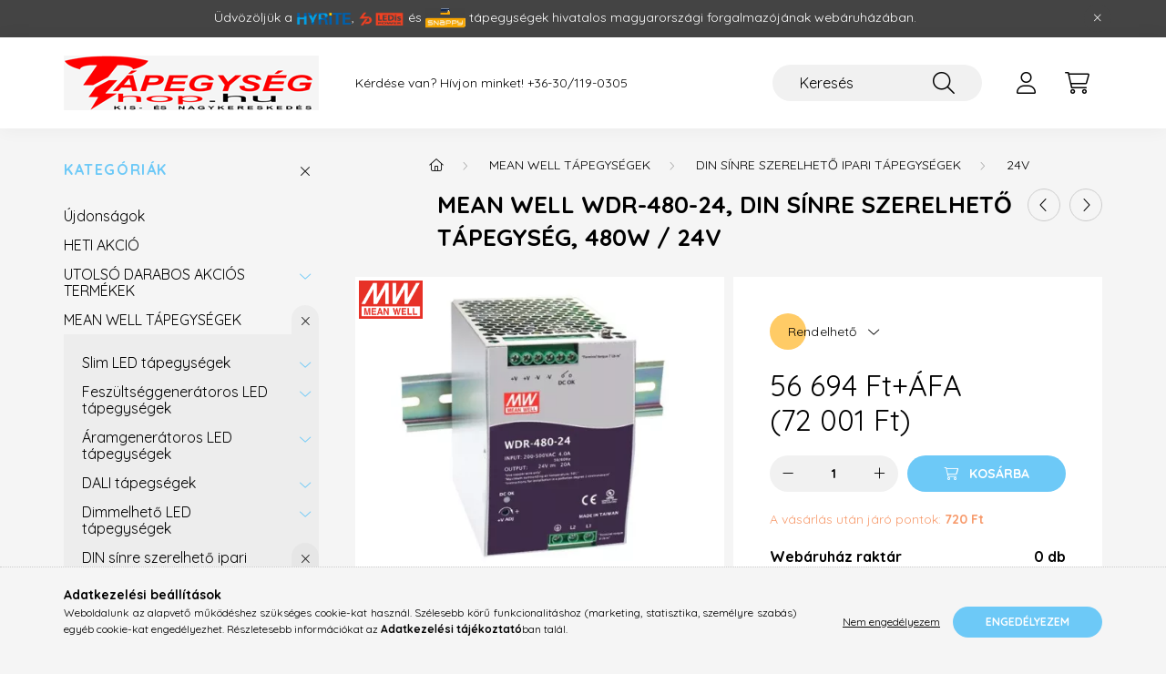

--- FILE ---
content_type: text/html; charset=UTF-8
request_url: https://tapegysegshop.hu/WDR-480-24-din-sinre-szerelheto-tapegyseg-480W-/-24V
body_size: 20928
content:
<!DOCTYPE html>
<html lang="hu">
    <head>
        <meta charset="utf-8">
<meta name="description" content="Mean Well WDR-480-24, DIN sínre szerelhető tápegység, 480W / 24V , DIN sínre szerelhető tápegység Bemeneti feszültség: 188 - 550 VAC, 254 - 780 VDC Kimenet: 24V">
<meta name="robots" content="index, follow">
<meta http-equiv="X-UA-Compatible" content="IE=Edge">
<meta property="og:site_name" content="tapegysegshop.hu" />
<meta property="og:title" content="Mean Well WDR-480-24, DIN sínre szerelhető tápegység, 480W /">
<meta property="og:description" content="Mean Well WDR-480-24, DIN sínre szerelhető tápegység, 480W / 24V , DIN sínre szerelhető tápegység Bemeneti feszültség: 188 - 550 VAC, 254 - 780 VDC Kimenet: 24V">
<meta property="og:type" content="product">
<meta property="og:url" content="https://tapegysegshop.hu/WDR-480-24-din-sinre-szerelheto-tapegyseg-480W-/-24V">
<meta property="og:image" content="https://tapegysegshop.hu/img/94010/WDR-480-24/WDR-480-24.webp">
<meta name="mobile-web-app-capable" content="yes">
<meta name="apple-mobile-web-app-capable" content="yes">
<meta name="MobileOptimized" content="320">
<meta name="HandheldFriendly" content="true">

<title>Mean Well WDR-480-24, DIN sínre szerelhető tápegység, 480W /</title>


<script>
var service_type="shop";
var shop_url_main="https://tapegysegshop.hu";
var actual_lang="hu";
var money_len="0";
var money_thousend=" ";
var money_dec=",";
var shop_id=94010;
var unas_design_url="https:"+"/"+"/"+"tapegysegshop.hu"+"/"+"!common_design"+"/"+"base"+"/"+"002200"+"/";
var unas_design_code='002200';
var unas_base_design_code='2200';
var unas_design_ver=4;
var unas_design_subver=4;
var unas_shop_url='https://tapegysegshop.hu';
var responsive="yes";
var price_nullcut_disable=1;
var config_plus=new Array();
config_plus['product_tooltip']=1;
config_plus['cart_redirect']=1;
config_plus['money_type']='Ft';
config_plus['money_type_display']='Ft';
var lang_text=new Array();

var UNAS = UNAS || {};
UNAS.shop={"base_url":'https://tapegysegshop.hu',"domain":'tapegysegshop.hu',"username":'tapegysegshop.unas.hu',"id":94010,"lang":'hu',"currency_type":'Ft',"currency_code":'HUF',"currency_rate":'1',"currency_length":0,"base_currency_length":0,"canonical_url":'https://tapegysegshop.hu/WDR-480-24-din-sinre-szerelheto-tapegyseg-480W-/-24V'};
UNAS.design={"code":'002200',"page":'product_details'};
UNAS.api_auth="24a853931424ba1e2502eacd1efd9fab";
UNAS.customer={"email":'',"id":0,"group_id":0,"without_registration":0};
UNAS.shop["category_id"]="306705";
UNAS.shop["sku"]="WDR-480-24";
UNAS.shop["product_id"]="310689732";
UNAS.shop["only_private_customer_can_purchase"] = false;
 

UNAS.text = {
    "button_overlay_close": `Bezár`,
    "popup_window": `Felugró ablak`,
    "list": `lista`,
    "updating_in_progress": `frissítés folyamatban`,
    "updated": `frissítve`,
    "is_opened": `megnyitva`,
    "is_closed": `bezárva`,
    "deleted": `törölve`,
    "consent_granted": `hozzájárulás megadva`,
    "consent_rejected": `hozzájárulás elutasítva`,
    "field_is_incorrect": `mező hibás`,
    "error_title": `Hiba!`,
    "product_variants": `termék változatok`,
    "product_added_to_cart": `A termék a kosárba került`,
    "product_added_to_cart_with_qty_problem": `A termékből csak [qty_added_to_cart] [qty_unit] került kosárba`,
    "product_removed_from_cart": `A termék törölve a kosárból`,
    "reg_title_name": `Név`,
    "reg_title_company_name": `Cégnév`,
    "number_of_items_in_cart": `Kosárban lévő tételek száma`,
    "cart_is_empty": `A kosár üres`,
    "cart_updated": `A kosár frissült`
};


UNAS.text["delete_from_compare"]= `Törlés összehasonlításból`;
UNAS.text["comparison"]= `Összehasonlítás`;

UNAS.text["delete_from_favourites"]= `Törlés a kedvencek közül`;
UNAS.text["add_to_favourites"]= `Kedvencekhez`;






window.lazySizesConfig=window.lazySizesConfig || {};
window.lazySizesConfig.loadMode=1;
window.lazySizesConfig.loadHidden=false;

window.dataLayer = window.dataLayer || [];
function gtag(){dataLayer.push(arguments)};
gtag('js', new Date());
</script>

<script src="https://tapegysegshop.hu/!common_packages/jquery/jquery-3.2.1.js?mod_time=1690980617"></script>
<script src="https://tapegysegshop.hu/!common_packages/jquery/plugins/migrate/migrate.js?mod_time=1690980618"></script>
<script src="https://tapegysegshop.hu/!common_packages/jquery/plugins/autocomplete/autocomplete.js?mod_time=1751445028"></script>
<script src="https://tapegysegshop.hu/!common_packages/jquery/plugins/tools/overlay/overlay.js?mod_time=1759904162"></script>
<script src="https://tapegysegshop.hu/!common_packages/jquery/plugins/tools/toolbox/toolbox.expose.js?mod_time=1725517055"></script>
<script src="https://tapegysegshop.hu/!common_packages/jquery/plugins/lazysizes/lazysizes.min.js?mod_time=1690980618"></script>
<script src="https://tapegysegshop.hu/!common_packages/jquery/plugins/lazysizes/plugins/bgset/ls.bgset.min.js?mod_time=1753261540"></script>
<script src="https://tapegysegshop.hu/!common_packages/jquery/own/shop_common/exploded/common.js?mod_time=1764831094"></script>
<script src="https://tapegysegshop.hu/!common_packages/jquery/own/shop_common/exploded/common_overlay.js?mod_time=1759904162"></script>
<script src="https://tapegysegshop.hu/!common_packages/jquery/own/shop_common/exploded/common_shop_popup.js?mod_time=1759904162"></script>
<script src="https://tapegysegshop.hu/!common_packages/jquery/own/shop_common/exploded/page_product_details.js?mod_time=1751445028"></script>
<script src="https://tapegysegshop.hu/!common_packages/jquery/own/shop_common/exploded/function_favourites.js?mod_time=1725525526"></script>
<script src="https://tapegysegshop.hu/!common_packages/jquery/own/shop_common/exploded/function_compare.js?mod_time=1751445028"></script>
<script src="https://tapegysegshop.hu/!common_packages/jquery/own/shop_common/exploded/function_product_print.js?mod_time=1725525526"></script>
<script src="https://tapegysegshop.hu/!common_packages/jquery/plugins/hoverintent/hoverintent.js?mod_time=1690980618"></script>
<script src="https://tapegysegshop.hu/!common_packages/jquery/own/shop_tooltip/shop_tooltip.js?mod_time=1759904162"></script>
<script src="https://tapegysegshop.hu/!common_design/base/002200/main.js?mod_time=1759904162"></script>
<script src="https://tapegysegshop.hu/!common_packages/jquery/plugins/flickity/v3/flickity.pkgd.min.js?mod_time=1759904162"></script>
<script src="https://tapegysegshop.hu/!common_packages/jquery/plugins/flickity/v3/as-nav-for.js?mod_time=1690980618"></script>
<script src="https://tapegysegshop.hu/!common_packages/jquery/plugins/toastr/toastr.min.js?mod_time=1690980618"></script>
<script src="https://tapegysegshop.hu/!common_packages/jquery/plugins/tippy/popper-2.4.4.min.js?mod_time=1690980618"></script>
<script src="https://tapegysegshop.hu/!common_packages/jquery/plugins/tippy/tippy-bundle.umd.min.js?mod_time=1690980618"></script>
<script src="https://tapegysegshop.hu/!common_packages/jquery/plugins/photoswipe/photoswipe.min.js?mod_time=1690980618"></script>
<script src="https://tapegysegshop.hu/!common_packages/jquery/plugins/photoswipe/photoswipe-ui-default.min.js?mod_time=1690980618"></script>

<link href="https://tapegysegshop.hu/temp/shop_94010_85c8c789d73421eeefdc429f8c135bf6.css?mod_time=1768908138" rel="stylesheet" type="text/css">

<link href="https://tapegysegshop.hu/WDR-480-24-din-sinre-szerelheto-tapegyseg-480W-/-24V" rel="canonical">
<link href="https://tapegysegshop.hu/shop_ordered/94010/design_pic/favicon.ico" rel="shortcut icon">
<script>
        var google_consent=1;
    
        gtag('consent', 'default', {
           'ad_storage': 'denied',
           'ad_user_data': 'denied',
           'ad_personalization': 'denied',
           'analytics_storage': 'denied',
           'functionality_storage': 'denied',
           'personalization_storage': 'denied',
           'security_storage': 'granted'
        });

    
        gtag('consent', 'update', {
           'ad_storage': 'denied',
           'ad_user_data': 'denied',
           'ad_personalization': 'denied',
           'analytics_storage': 'denied',
           'functionality_storage': 'denied',
           'personalization_storage': 'denied',
           'security_storage': 'granted'
        });

        </script>
    <script async src="https://www.googletagmanager.com/gtag/js?id=G-HXBMT1050G"></script>    <script>
    gtag('config', 'G-HXBMT1050G');

        </script>
        <script>
    var google_analytics=1;

                gtag('event', 'view_item', {
              "currency": "HUF",
              "value": '72001',
              "items": [
                  {
                      "item_id": "WDR-480-24",
                      "item_name": "Mean Well WDR-480-24, DIN sínre szerelhető tápegység, 480W / 24V ",
                      "item_category": "MEAN WELL TÁPEGYSÉGEK/DIN sínre szerelhető ipari tápegységek/24V",
                      "price": '72001'
                  }
              ],
              'non_interaction': true
            });
               </script>
           <script>
        gtag('config', 'G-P352BM4RWR');
                </script>
            <script>
        var google_ads=1;

                gtag('event','remarketing', {
            'ecomm_pagetype': 'product',
            'ecomm_prodid': ["WDR-480-24"],
            'ecomm_totalvalue': 72001        });
            </script>
    

<script id="barat_hud_sr_script">if(document.getElementById("fbarat")===null){var hst = document.createElement("script");hst.src = "//admin.fogyasztobarat.hu/h-api.js";hst.type = "text/javascript";hst.setAttribute("data-id", "DL5MXDGI");hst.setAttribute("id", "fbarat");var hs = document.getElementById("barat_hud_sr_script");hs.parentNode.insertBefore(hst, hs);}</script>



        <meta content="width=device-width, initial-scale=1.0" name="viewport" />
        <link rel="preconnect" href="https://fonts.gstatic.com">
        <link rel="preload" href="https://fonts.googleapis.com/css2?family=Quicksand:wght@400;700&display=swap" as="style" />
        <link rel="stylesheet" href="https://fonts.googleapis.com/css2?family=Quicksand:wght@400;700&display=swap" media="print" onload="this.media='all'">
        <noscript>
            <link rel="stylesheet" href="https://fonts.googleapis.com/css2?family=Quicksand:wght@400;700&display=swap" />
        </noscript>
        
        
        
        
        
        

        
        
        
        
                    
            
            
            
            
            
            
            
            
            
                
    </head>

                
                
    
    
    
    
    
                     
    
    <body class='design_ver4 design_subver1 design_subver2 design_subver3 design_subver4' id="ud_shop_artdet">
    
        <div id="fb-root"></div>
    <script>
        window.fbAsyncInit = function() {
            FB.init({
                xfbml            : true,
                version          : 'v22.0'
            });
        };
    </script>
    <script async defer crossorigin="anonymous" src="https://connect.facebook.net/hu_HU/sdk.js"></script>
    <div id="image_to_cart" style="display:none; position:absolute; z-index:100000;"></div>
<div class="overlay_common overlay_warning" id="overlay_cart_add"></div>
<script>$(document).ready(function(){ overlay_init("cart_add",{"onBeforeLoad":false}); });</script>
<div id="overlay_login_outer"></div>	
	<script>
	$(document).ready(function(){
	    var login_redir_init="";

		$("#overlay_login_outer").overlay({
			onBeforeLoad: function() {
                var login_redir_temp=login_redir_init;
                if (login_redir_act!="") {
                    login_redir_temp=login_redir_act;
                    login_redir_act="";
                }

									$.ajax({
						type: "GET",
						async: true,
						url: "https://tapegysegshop.hu/shop_ajax/ajax_popup_login.php",
						data: {
							shop_id:"94010",
							lang_master:"hu",
                            login_redir:login_redir_temp,
							explicit:"ok",
							get_ajax:"1"
						},
						success: function(data){
							$("#overlay_login_outer").html(data);
							if (unas_design_ver >= 5) $("#overlay_login_outer").modal('show');
							$('#overlay_login1 input[name=shop_pass_login]').keypress(function(e) {
								var code = e.keyCode ? e.keyCode : e.which;
								if(code.toString() == 13) {		
									document.form_login_overlay.submit();		
								}	
							});	
						}
					});
								},
			top: 50,
			mask: {
	color: "#000000",
	loadSpeed: 200,
	maskId: "exposeMaskOverlay",
	opacity: 0.7
},
			closeOnClick: (config_plus['overlay_close_on_click_forced'] === 1),
			onClose: function(event, overlayIndex) {
				$("#login_redir").val("");
			},
			load: false
		});
		
			});
	function overlay_login() {
		$(document).ready(function(){
			$("#overlay_login_outer").overlay().load();
		});
	}
	function overlay_login_remind() {
        if (unas_design_ver >= 5) {
            $("#overlay_remind").overlay().load();
        } else {
            $(document).ready(function () {
                $("#overlay_login_outer").overlay().close();
                setTimeout('$("#overlay_remind").overlay().load();', 250);
            });
        }
	}

    var login_redir_act="";
    function overlay_login_redir(redir) {
        login_redir_act=redir;
        $("#overlay_login_outer").overlay().load();
    }
	</script>  
	<div class="overlay_common overlay_info" id="overlay_remind"></div>
<script>$(document).ready(function(){ overlay_init("remind",[]); });</script>

	<script>
    	function overlay_login_error_remind() {
		$(document).ready(function(){
			load_login=0;
			$("#overlay_error").overlay().close();
			setTimeout('$("#overlay_remind").overlay().load();', 250);	
		});
	}
	</script>  
	<div class="overlay_common overlay_info" id="overlay_newsletter"></div>
<script>$(document).ready(function(){ overlay_init("newsletter",[]); });</script>

<script>
function overlay_newsletter() {
    $(document).ready(function(){
        $("#overlay_newsletter").overlay().load();
    });
}
</script>
<div class="overlay_common overlay_error" id="overlay_script"></div>
<script>$(document).ready(function(){ overlay_init("script",[]); });</script>
    <script>
    $(document).ready(function() {
        $.ajax({
            type: "GET",
            url: "https://tapegysegshop.hu/shop_ajax/ajax_stat.php",
            data: {master_shop_id:"94010",get_ajax:"1"}
        });
    });
    </script>
    

    <div id="container" class="page_shop_artdet_WDR_480_24">
                        <div class="js-element nanobar js-nanobar" data-element-name="header_text_section_1">
        <div class="container">
            <div class="header_text_section_1 nanobar__inner">
                                    <p>Üdvözöljük a <img src="https://tapegysegshop.hu/shop_ordered/94010/pic/Hyrite_logo_szurke.png" width="61" height="13" alt="" />, <img src="https://tapegysegshop.hu/shop_ordered/94010/pic/LEDis_logo_szurke.png" width="51" height="15" alt="" /> és <img src="https://tapegysegshop.hu/shop_ordered/94010/pic/snappy_szurke_hatter.jpg" width="44" height="22" alt="" /> tápegységek hivatalos magyarországi forgalmazójának webáruházában.</p>
                                <button type="button" class="btn nanobar__btn-close" onclick="closeNanobar(this,'header_text_section_1_hide','session','--nanobar-height');" aria-label="Bezár" title="Bezár">
                    <span class="icon--close"></span>
                </button>
            </div>
        </div>
    </div>
    <script>
        $(document).ready(function() {
            root.style.setProperty('--nanobar-height', getHeight($(".js-nanobar")) + "px");
        });
    </script>
    

        <header class="header js-header">
            <div class="header-inner js-header-inner">
                <div class="container">
                    <div class="row gutters-10 gutters-xl-20 flex-nowrap justify-content-center align-items-center py-3 py-lg-4 position-relative">
                        <div class="header__left col col-lg-auto">
                            <div class="header__left-inner d-flex align-items-center">
                                <button type="button" class="hamburger__btn dropdown--btn d-xl-none" id="hamburger__btn" aria-label="hamburger button" data-btn-for=".main__left">
                                    <span class="hamburger__btn-icon icon--hamburger"></span>
                                </button>
                                    <div id="header_logo_img" class="js-element header_logo logo" data-element-name="header_logo">
        <div class="header_logo-img-container">
            <div class="header_logo-img-wrapper">
                                                <a href="https://tapegysegshop.hu/">                    <picture>
                                                <source media="(max-width: 575.98px)" srcset="https://tapegysegshop.hu/!common_design/custom/tapegysegshop.unas.hu/element/layout_hu_header_logo-280x60_1_small.png?time=1741675879 98w, https://tapegysegshop.hu/!common_design/custom/tapegysegshop.unas.hu/element/layout_hu_header_logo-280x60_1_small_retina.png?time=1741675879 196w" sizes="98px"/>
                                                <source srcset="https://tapegysegshop.hu/!common_design/custom/tapegysegshop.unas.hu/element/layout_hu_header_logo-280x60_1_default.png?time=1741675879 1x, https://tapegysegshop.hu/!common_design/custom/tapegysegshop.unas.hu/element/layout_hu_header_logo-280x60_1_default_retina.png?time=1741675879 2x" />
                        <img                              src="https://tapegysegshop.hu/!common_design/custom/tapegysegshop.unas.hu/element/layout_hu_header_logo-280x60_1_default.png?time=1741675879"                             
                             alt="tapegysegshop.hu                        "/>
                    </picture>
                    </a>                                        </div>
        </div>
    </div>

                            </div>
                        </div>

                        <div class="header__right col-auto col-lg">
                            <div class="row gutters-10 align-items-center">
                                <div class="js-element header_text_section_2 d-none d-lg-block col col-xl-auto text-center text-xl-left" data-element-name="header_text_section_2">
            <div class="header_text_section_2-slide slide-1"><p>Kérdése van? Hívjon minket! <a href='tel:+36301190305'>+36-30/119-0305</a></p></div>
    </div>

                                <div class="col-auto col-xl d-flex justify-content-end position-static">
                                    
                                    

                                    <button class="search-box__dropdown-btn dropdown--btn d-xl-none" aria-label="search button" type="button" data-btn-for=".search-box__dropdown">
                                        <span class="search-box__dropdown-btn-icon icon--search"></span>
                                    </button>
                                    <div class="search-box search-box__dropdown dropdown--content dropdown--content-till-lg" data-content-for=".search__dropdown-btn" data-content-direction="full">
                                        <div class="dropdown--content-inner search-box__inner position-relative js-search browser-is-chrome" id="box_search_content">
    <form name="form_include_search" id="form_include_search" action="https://tapegysegshop.hu/shop_search.php" method="get">
    <div class="box-search-group">
        <input data-stay-visible-breakpoint="1200" class="search-box__input ac_input form-control js-search-input" name="search"
               pattern=".{3,100}" id="box_search_input" value="" aria-label="Keresés"
               title="Hosszabb kereső kifejezést írjon be!" placeholder="Keresés" type="search" maxlength="100" autocomplete="off"
               required        >
        <div class='search-box__search-btn-outer input-group-append' title='Keresés'>
            <button class='search-btn' aria-label="Keresés">
                <span class="search-btn-icon icon--search"></span>
            </button>
        </div>
        <div class="search__loading">
            <div class="loading-spinner--small"></div>
        </div>
    </div>
    <div class="search-box__mask"></div>
    </form>
    <div class="ac_results"></div>
</div>
<script>
    $(document).ready(function(){
        $(document).on('smartSearchInputLoseFocus', function(){
            if ($('.js-search-smart-autocomplete').length>0) {
                setTimeout(function () {
                    let height = $(window).height() - ($('.js-search-smart-autocomplete').offset().top - $(window).scrollTop()) - 20;
                    $('.search-smart-autocomplete').css('max-height', height + 'px');
                }, 300);
            }
        });
    });
</script>

                                    </div>

                                        <button type="button" class="profile__btn js-profile-btn dropdown--btn" id="profile__btn" data-orders="https://tapegysegshop.hu/shop_order_track.php" aria-label="profile button" data-btn-for=".profile__dropdown">
        <span class="profile__btn-icon icon--head"></span>
    </button>
    <div class="profile__dropdown dropdown--content" data-content-for=".profile__btn" data-content-direction="right">
        <div class="dropdown--content-inner">
                    <div class="profile__title">
                <span class="profile__title-icon icon--b-head"></span>
                <span class="profile__title-text">Belépés</span>
            </div>
            <div class='login-box__loggedout-container'>
                <form name="form_login" action="https://tapegysegshop.hu/shop_logincheck.php" method="post"><input name="file_back" type="hidden" value="/WDR-480-24-din-sinre-szerelheto-tapegyseg-480W-/-24V"><input type="hidden" name="login_redir" value="" id="login_redir">
                <div class="login-box__form-inner">
                    <div class="form-group login-box__input-field form-label-group">
                        <input name="shop_user_login" id="shop_user_login" aria-label="Email" placeholder='Email' type="text" maxlength="100" class="form-control" spellcheck="false" autocomplete="email" autocapitalize="off">
                        <label for="shop_user_login">Email</label>
                    </div>
                    <div class="form-group login-box__input-field form-label-group mb-4">
                        <input name="shop_pass_login" id="shop_pass_login" aria-label="Jelszó" placeholder="Jelszó" type="password" maxlength="100" class="form-control" spellcheck="false" autocomplete="current-password" autocapitalize="off">
                        <label for="shop_pass_login">Jelszó</label>
                    </div>
                    <div class="form-group text-center mb-4">
                        <button type="submit" class="btn btn-primary">Belép</button>
                    </div>
                                        <div class="line-separator"></div>
                    <div class="form-group text-center">
                        <div class="login-box__reg-btn-wrap">
                            <a class="login-box__reg-btn btn btn-secondary" href="https://tapegysegshop.hu/shop_reg.php?no_reg=0">Regisztráció</a>
                        </div>
                        <div class="login-box__remind-btn-wrap">
                            <button type="button" class="login-box__remind-btn btn btn-secondary" onclick="handleCloseDropdowns(); overlay_login_remind();">Elfelejtettem a jelszavamat</button>
                        </div>
                    </div>
                </div>
                </form>
            </div>
                </div>
    </div>


                                    <button class="cart-box__btn dropdown--btn js-cart-box-loaded-by-ajax" aria-label="cart button" type="button" data-btn-for=".cart-box__dropdown">
                                        <span class="cart-box__btn-icon icon--cart">
                                                <span id="box_cart_content" class="cart-box">            </span>
                                        </span>
                                    </button>
                                                                        <div class="cart-box__dropdown dropdown--content js-cart-box-dropdown" data-content-for=".cart-box__btn" data-content-direction="right">
                                        <div class="h-100 dropdown--content-inner" id="box_cart_content2">
                                            <div class="loading-spinner-wrapper text-center">
                                                <div class="loading-spinner--small" style="width:30px;height:30px;"></div>
                                            </div>
                                            <script>
                                                $(document).ready(function(){
                                                    $('.cart-box__btn').on('click', function(){
                                                        let $this_btn = $(this);
                                                        const $box_cart_2 = $("#box_cart_content2");

                                                        if (!$this_btn.hasClass('ajax-loading') && !$this_btn.hasClass('is-loaded')) {
                                                            $.ajax({
                                                                type: "GET",
                                                                async: true,
                                                                url: "https://tapegysegshop.hu/shop_ajax/ajax_box_cart.php?get_ajax=1&lang_master=hu&cart_num=2",
                                                                beforeSend:function(){
                                                                    $this_btn.addClass('ajax-loading');
                                                                    $box_cart_2.addClass('ajax-loading');
                                                                },
                                                                success: function (data) {
                                                                    $box_cart_2.html(data).removeClass('ajax-loading').addClass("is-loaded");
                                                                    $this_btn.removeClass('ajax-loading').addClass("is-loaded");

                                                                    const $box_cart_free_shipping_el = $(".js-cart-box-free-shipping", $box_cart_2);
                                                                    const $box_cart_sum_and_btns_el = $(".js-cart-box-sum-and-btns", $box_cart_2);
                                                                    const $box_cart_header_el = $(".js-cart-box-title", $box_cart_2);

                                                                    requestAnimationFrame(function() {
                                                                        if ($box_cart_free_shipping_el.length > 0 && $box_cart_free_shipping_el.css('display') != 'none') {
                                                                            root.style.setProperty("--cart-box-free-shipping-height", $box_cart_free_shipping_el.outerHeight(true) + "px");
                                                                        }
                                                                        if ($box_cart_header_el.length > 0 && $box_cart_header_el.css('display') != 'none') {
                                                                            root.style.setProperty("--cart-box-header-height", $box_cart_header_el.outerHeight(true) + "px");
                                                                        }
                                                                        root.style.setProperty("--cart-box-sum-and-btns", $box_cart_sum_and_btns_el.outerHeight(true) + "px");
                                                                    })
                                                                }
                                                            });
                                                        }
                                                    });
                                                });
                                            </script>
                                            
                                        </div>
                                    </div>
                                                                    </div>
                            </div>
                        </div>
                    </div>
                </div>
            </div>
        </header>
        
        <main class="main">
            <div class="container">
                <div class="row">
                                        <div class="main__left col-auto dropdown--content dropdown--content-till-lg" data-content-for=".hamburger__btn, .filter-top__filter-btn" data-content-direction="left">
                        <button class="main__left-btn-close btn-close d-xl-none" data-close-btn-for=".hamburger__btn, .main__left" type="button" aria-label="bezár" data-text="bezár"></button>
                        <div class="main__left-inner">
                            

                                                        <div id="box_container_shop_cat" class="box_container">
                                <div class="box box--closeable has-opened-content">
                                    <div class="box__title h4">
                                        <span class="box__title-text" onclick="boxContentOpener($(this));">Kategóriák</span>
                                        <button onclick="boxContentOpener($(this));"  aria-expanded="true" class="box__toggle-btn content-toggle-btn" aria-haspopup="listbox" type="button"></button>
                                    </div>
                                    <div class="box__content show js-box-content">
                                                <script>
    function navItemOpen($thisBtn) {
        let $thisParentSubmenu = $thisBtn.closest('.submenu');
        let $thisNavItem = $thisBtn.closest('.nav-item');
        let $thisSubmenu = $thisNavItem.find('.submenu').first();

        /*remove is-opened class form the rest menus (cat+plus)*/
        let $notThisOpenedNavItem = $thisParentSubmenu.find('.nav-item.show').not($thisNavItem);
        $notThisOpenedNavItem.find('.submenu.show').removeClass('show');
        $notThisOpenedNavItem.find('.submenu-toggle-btn').attr('aria-expanded','false');
        $notThisOpenedNavItem.removeClass('show');

        if ($thisNavItem.hasClass('show')) {
            $thisBtn.attr('aria-expanded','false');
            $thisNavItem.removeClass('show');
            $thisSubmenu.removeClass('show');
        } else {
            $thisBtn.attr('aria-expanded','true');
            $thisNavItem.addClass('show');
            $thisSubmenu.addClass('show');
        }
    }
    function catSubLoad($id,$ajaxUrl){
        let $navItem = $('.nav-item[data-id="'+$id+'"]');

        $.ajax({
            type: 'GET',
            url: $ajaxUrl,
            beforeSend: function(){
                $navItem.addClass('ajax-loading');
                setTimeout(function (){
                    if (!$navItem.hasClass('ajax-loaded')) {
                        $navItem.addClass('ajax-loader');
                    }
                }, 500);
            },
            success:function(data){
                $navItem.append(data);
                $("> .nav-link-wrapper > .submenu-toggle-btn", $navItem).attr('onclick','navItemOpen($(this));').trigger('click');
                $navItem.removeClass('ajax-loading ajax-loader').addClass('ajax-loaded');
            }
        });
    }
</script>

<ul id="nav__cat" class="navbar-nav js-navbar-nav">
            <li class="nav-item spec-item js-nav-item-new" data-id="new">
            <div class="nav-link-wrapper">
                <a class="nav-link" href="https://tapegysegshop.hu/ujdonsagok">
                    Újdonságok
                                    </a>

                            </div>
                    </li>
            <li class="nav-item js-nav-item-363569" data-id="363569">
            <div class="nav-link-wrapper">
                <a class="nav-link" href="https://tapegysegshop.hu/Kiarusitas">
                    HETI AKCIÓ
                                    </a>

                            </div>
                    </li>
            <li class="nav-item has-submenu js-nav-item-614027" data-id="614027">
            <div class="nav-link-wrapper">
                <a class="nav-link" href="https://tapegysegshop.hu/sct/614027/UTOLSO-DARABOS-AKCIOS-TERMEKEK">
                    UTOLSÓ DARABOS AKCIÓS TERMÉKEK
                                    </a>

                                <button                         onclick="catSubLoad('614027','https://tapegysegshop.hu/shop_ajax/ajax_box_cat.php?get_ajax=1&type=layout&change_lang=hu&level=1&key=614027&box_var_name=shop_cat&box_var_layout_cache=1&box_var_expand_cache=yes&box_var_layout_level0=0&box_var_layout=1&box_var_ajax=1&box_var_section=content&box_var_highlight=yes&box_var_type=expand&box_var_div=no&box_var_expand_cache_per_cats=1');" aria-expanded="false"
                                                class="content-toggle-btn submenu-toggle-btn" data-toggle="submenu" aria-haspopup="true" type="button">
                </button>
                            </div>
                    </li>
            <li class="nav-item has-submenu show js-nav-item-795447" data-id="795447">
            <div class="nav-link-wrapper">
                <a class="nav-link" href="https://tapegysegshop.hu/MEAN-WELL">
                    MEAN WELL TÁPEGYSÉGEK
                                    </a>

                                <button                         onclick="navItemOpen($(this));" aria-expanded="true"                        class="content-toggle-btn submenu-toggle-btn" data-toggle="submenu" aria-haspopup="true" type="button">
                </button>
                            </div>
                            <ul class="submenu collapse show submenu--level-1">
            <li class="nav-item  has-submenu js-nav-item-516783" data-id="516783">
            <div class="nav-link-wrapper">
                <a class="nav-link" href="https://tapegysegshop.hu/Slim_MeanWell" >Slim LED tápegységek
                                </a>
                                    <button                             onclick="catSubLoad('516783','https://tapegysegshop.hu/shop_ajax/ajax_box_cat.php?get_ajax=1&type=layout&change_lang=hu&level=2&key=516783&box_var_name=shop_cat&box_var_layout_cache=1&box_var_expand_cache=yes&box_var_layout_level0=0&box_var_layout=1&box_var_ajax=1&box_var_section=content&box_var_highlight=yes&box_var_type=expand&box_var_div=no&box_var_expand_cache_per_cats=1');" aria-expanded="false"
                                                        class="content-toggle-btn submenu-toggle-btn" data-toggle="submenu" aria-haspopup="true" type="button">
                    </button>
                            </div>
                    </li>
            <li class="nav-item  has-submenu js-nav-item-768336" data-id="768336">
            <div class="nav-link-wrapper">
                <a class="nav-link" href="https://tapegysegshop.hu/Feszultseggeneratoros-LED-tapegysegek_MeanWell" >Feszültséggenerátoros LED tápegységek
                                </a>
                                    <button                             onclick="catSubLoad('768336','https://tapegysegshop.hu/shop_ajax/ajax_box_cat.php?get_ajax=1&type=layout&change_lang=hu&level=2&key=768336&box_var_name=shop_cat&box_var_layout_cache=1&box_var_expand_cache=yes&box_var_layout_level0=0&box_var_layout=1&box_var_ajax=1&box_var_section=content&box_var_highlight=yes&box_var_type=expand&box_var_div=no&box_var_expand_cache_per_cats=1');" aria-expanded="false"
                                                        class="content-toggle-btn submenu-toggle-btn" data-toggle="submenu" aria-haspopup="true" type="button">
                    </button>
                            </div>
                    </li>
            <li class="nav-item  has-submenu js-nav-item-359909" data-id="359909">
            <div class="nav-link-wrapper">
                <a class="nav-link" href="https://tapegysegshop.hu/led_tapegyseg_aramgeneratoros" >Áramgenerátoros LED tápegységek
                                </a>
                                    <button                             onclick="catSubLoad('359909','https://tapegysegshop.hu/shop_ajax/ajax_box_cat.php?get_ajax=1&type=layout&change_lang=hu&level=2&key=359909&box_var_name=shop_cat&box_var_layout_cache=1&box_var_expand_cache=yes&box_var_layout_level0=0&box_var_layout=1&box_var_ajax=1&box_var_section=content&box_var_highlight=yes&box_var_type=expand&box_var_div=no&box_var_expand_cache_per_cats=1');" aria-expanded="false"
                                                        class="content-toggle-btn submenu-toggle-btn" data-toggle="submenu" aria-haspopup="true" type="button">
                    </button>
                            </div>
                    </li>
            <li class="nav-item  has-submenu js-nav-item-968250" data-id="968250">
            <div class="nav-link-wrapper">
                <a class="nav-link" href="https://tapegysegshop.hu/DALI-tapegsegek" >DALI tápegségek
                                </a>
                                    <button                             onclick="catSubLoad('968250','https://tapegysegshop.hu/shop_ajax/ajax_box_cat.php?get_ajax=1&type=layout&change_lang=hu&level=2&key=968250&box_var_name=shop_cat&box_var_layout_cache=1&box_var_expand_cache=yes&box_var_layout_level0=0&box_var_layout=1&box_var_ajax=1&box_var_section=content&box_var_highlight=yes&box_var_type=expand&box_var_div=no&box_var_expand_cache_per_cats=1');" aria-expanded="false"
                                                        class="content-toggle-btn submenu-toggle-btn" data-toggle="submenu" aria-haspopup="true" type="button">
                    </button>
                            </div>
                    </li>
            <li class="nav-item  has-submenu js-nav-item-737660" data-id="737660">
            <div class="nav-link-wrapper">
                <a class="nav-link" href="https://tapegysegshop.hu/led_tapegyseg_dimmelheto" >Dimmelhető LED tápegységek
                                </a>
                                    <button                             onclick="catSubLoad('737660','https://tapegysegshop.hu/shop_ajax/ajax_box_cat.php?get_ajax=1&type=layout&change_lang=hu&level=2&key=737660&box_var_name=shop_cat&box_var_layout_cache=1&box_var_expand_cache=yes&box_var_layout_level0=0&box_var_layout=1&box_var_ajax=1&box_var_section=content&box_var_highlight=yes&box_var_type=expand&box_var_div=no&box_var_expand_cache_per_cats=1');" aria-expanded="false"
                                                        class="content-toggle-btn submenu-toggle-btn" data-toggle="submenu" aria-haspopup="true" type="button">
                    </button>
                            </div>
                    </li>
            <li class="nav-item  has-submenu show js-nav-item-996155" data-id="996155">
            <div class="nav-link-wrapper">
                <a class="nav-link" href="https://tapegysegshop.hu/DIN_sinre_szerelheto_tapegyseg" >DIN sínre szerelhető ipari tápegységek
                                </a>
                                    <button                             onclick="navItemOpen($(this));" aria-expanded="true"                            class="content-toggle-btn submenu-toggle-btn" data-toggle="submenu" aria-haspopup="true" type="button">
                    </button>
                            </div>
                            <ul class="submenu collapse show submenu--level-2">
            <li class="nav-item  js-nav-item-580433" data-id="580433">
            <div class="nav-link-wrapper">
                <a class="nav-link" href="https://tapegysegshop.hu/DIN_sinre_szerelheto_tapegyseg_5V" >5V
                                </a>
                            </div>
                    </li>
            <li class="nav-item  js-nav-item-574244" data-id="574244">
            <div class="nav-link-wrapper">
                <a class="nav-link" href="https://tapegysegshop.hu/DIN_sinre_szerelheto_tapegyseg_12V" >12V
                                </a>
                            </div>
                    </li>
            <li class="nav-item  js-nav-item-783773" data-id="783773">
            <div class="nav-link-wrapper">
                <a class="nav-link" href="https://tapegysegshop.hu/DIN_sinre_szerelheto_tapegyseg_15V" >15V
                                </a>
                            </div>
                    </li>
            <li class="nav-item  js-nav-item-306705" data-id="306705">
            <div class="nav-link-wrapper">
                <a class="nav-link" href="https://tapegysegshop.hu/DIN_sinre_szerelheto_tapegyseg_24V" >24V
                                </a>
                            </div>
                    </li>
            <li class="nav-item  js-nav-item-581721" data-id="581721">
            <div class="nav-link-wrapper">
                <a class="nav-link" href="https://tapegysegshop.hu/DIN_sinre_szerelheto_tapegyseg_48V" >48V
                                </a>
                            </div>
                    </li>
            <li class="nav-item  js-nav-item-642499" data-id="642499">
            <div class="nav-link-wrapper">
                <a class="nav-link" href="https://tapegysegshop.hu/DIN_sinre_szerelheto_tapegyseg_DIN_modulok" >DIN modul KNX-rendszerekhez
                                </a>
                            </div>
                    </li>
    
    
    </ul>

                    </li>
            <li class="nav-item  has-submenu js-nav-item-997700" data-id="997700">
            <div class="nav-link-wrapper">
                <a class="nav-link" href="https://tapegysegshop.hu/femtokozott_tapegyseg" >Fémtokozott kapcsolóüzemű tápegységek
                                </a>
                                    <button                             onclick="catSubLoad('997700','https://tapegysegshop.hu/shop_ajax/ajax_box_cat.php?get_ajax=1&type=layout&change_lang=hu&level=2&key=997700&box_var_name=shop_cat&box_var_layout_cache=1&box_var_expand_cache=yes&box_var_layout_level0=0&box_var_layout=1&box_var_ajax=1&box_var_section=content&box_var_highlight=yes&box_var_type=expand&box_var_div=no&box_var_expand_cache_per_cats=1');" aria-expanded="false"
                                                        class="content-toggle-btn submenu-toggle-btn" data-toggle="submenu" aria-haspopup="true" type="button">
                    </button>
                            </div>
                    </li>
            <li class="nav-item  js-nav-item-921234" data-id="921234">
            <div class="nav-link-wrapper">
                <a class="nav-link" href="https://tapegysegshop.hu/tobbkimenetes_tapegyseg" >Többkimenetes ipari tápegységek
                                </a>
                            </div>
                    </li>
            <li class="nav-item  js-nav-item-904936" data-id="904936">
            <div class="nav-link-wrapper">
                <a class="nav-link" href="https://tapegysegshop.hu/UPS_puffer_akumulatortolto" >Szünetmentes ipari tápegységek
                                </a>
                            </div>
                    </li>
            <li class="nav-item  has-submenu js-nav-item-810107" data-id="810107">
            <div class="nav-link-wrapper">
                <a class="nav-link" href="https://tapegysegshop.hu/SZABALYOZHATO-TAPEGYSEGEK" >KNX tápegységek
                                </a>
                                    <button                             onclick="catSubLoad('810107','https://tapegysegshop.hu/shop_ajax/ajax_box_cat.php?get_ajax=1&type=layout&change_lang=hu&level=2&key=810107&box_var_name=shop_cat&box_var_layout_cache=1&box_var_expand_cache=yes&box_var_layout_level0=0&box_var_layout=1&box_var_ajax=1&box_var_section=content&box_var_highlight=yes&box_var_type=expand&box_var_div=no&box_var_expand_cache_per_cats=1');" aria-expanded="false"
                                                        class="content-toggle-btn submenu-toggle-btn" data-toggle="submenu" aria-haspopup="true" type="button">
                    </button>
                            </div>
                    </li>
    
        <li class="nav-item">
        <div class="nav-link-wrapper">
            <a class="nav-link nav-item__all-cat" href="https://tapegysegshop.hu/MEAN-WELL">További kategóriák</a>
        </div>
    </li>
    
    </ul>

                    </li>
            <li class="nav-item has-submenu js-nav-item-543914" data-id="543914">
            <div class="nav-link-wrapper">
                <a class="nav-link" href="https://tapegysegshop.hu/HYRITE">
                    HYRITE TÁPEGYSÉGEK
                                    </a>

                                <button                         onclick="catSubLoad('543914','https://tapegysegshop.hu/shop_ajax/ajax_box_cat.php?get_ajax=1&type=layout&change_lang=hu&level=1&key=543914&box_var_name=shop_cat&box_var_layout_cache=1&box_var_expand_cache=yes&box_var_layout_level0=0&box_var_layout=1&box_var_ajax=1&box_var_section=content&box_var_highlight=yes&box_var_type=expand&box_var_div=no&box_var_expand_cache_per_cats=1');" aria-expanded="false"
                                                class="content-toggle-btn submenu-toggle-btn" data-toggle="submenu" aria-haspopup="true" type="button">
                </button>
                            </div>
                    </li>
            <li class="nav-item has-submenu js-nav-item-384608" data-id="384608">
            <div class="nav-link-wrapper">
                <a class="nav-link" href="https://tapegysegshop.hu/LEDis-POWER">
                    LEDis POWER TÁPEGYSÉGEK
                                    </a>

                                <button                         onclick="catSubLoad('384608','https://tapegysegshop.hu/shop_ajax/ajax_box_cat.php?get_ajax=1&type=layout&change_lang=hu&level=1&key=384608&box_var_name=shop_cat&box_var_layout_cache=1&box_var_expand_cache=yes&box_var_layout_level0=0&box_var_layout=1&box_var_ajax=1&box_var_section=content&box_var_highlight=yes&box_var_type=expand&box_var_div=no&box_var_expand_cache_per_cats=1');" aria-expanded="false"
                                                class="content-toggle-btn submenu-toggle-btn" data-toggle="submenu" aria-haspopup="true" type="button">
                </button>
                            </div>
                    </li>
            <li class="nav-item has-submenu js-nav-item-593033" data-id="593033">
            <div class="nav-link-wrapper">
                <a class="nav-link" href="https://tapegysegshop.hu/SNAPPY-TAPEGYSEGEK">
                    SNAPPY TÁPEGYSÉGEK
                                    </a>

                                <button                         onclick="catSubLoad('593033','https://tapegysegshop.hu/shop_ajax/ajax_box_cat.php?get_ajax=1&type=layout&change_lang=hu&level=1&key=593033&box_var_name=shop_cat&box_var_layout_cache=1&box_var_expand_cache=yes&box_var_layout_level0=0&box_var_layout=1&box_var_ajax=1&box_var_section=content&box_var_highlight=yes&box_var_type=expand&box_var_div=no&box_var_expand_cache_per_cats=1');" aria-expanded="false"
                                                class="content-toggle-btn submenu-toggle-btn" data-toggle="submenu" aria-haspopup="true" type="button">
                </button>
                            </div>
                    </li>
            <li class="nav-item has-submenu js-nav-item-706294" data-id="706294">
            <div class="nav-link-wrapper">
                <a class="nav-link" href="https://tapegysegshop.hu/adapter">
                    ADAPTEREK
                                    </a>

                                <button                         onclick="catSubLoad('706294','https://tapegysegshop.hu/shop_ajax/ajax_box_cat.php?get_ajax=1&type=layout&change_lang=hu&level=1&key=706294&box_var_name=shop_cat&box_var_layout_cache=1&box_var_expand_cache=yes&box_var_layout_level0=0&box_var_layout=1&box_var_ajax=1&box_var_section=content&box_var_highlight=yes&box_var_type=expand&box_var_div=no&box_var_expand_cache_per_cats=1');" aria-expanded="false"
                                                class="content-toggle-btn submenu-toggle-btn" data-toggle="submenu" aria-haspopup="true" type="button">
                </button>
                            </div>
                    </li>
            <li class="nav-item has-submenu js-nav-item-393290" data-id="393290">
            <div class="nav-link-wrapper">
                <a class="nav-link" href="https://tapegysegshop.hu/led_szalag">
                    LED SZALAGOK
                                    </a>

                                <button                         onclick="catSubLoad('393290','https://tapegysegshop.hu/shop_ajax/ajax_box_cat.php?get_ajax=1&type=layout&change_lang=hu&level=1&key=393290&box_var_name=shop_cat&box_var_layout_cache=1&box_var_expand_cache=yes&box_var_layout_level0=0&box_var_layout=1&box_var_ajax=1&box_var_section=content&box_var_highlight=yes&box_var_type=expand&box_var_div=no&box_var_expand_cache_per_cats=1');" aria-expanded="false"
                                                class="content-toggle-btn submenu-toggle-btn" data-toggle="submenu" aria-haspopup="true" type="button">
                </button>
                            </div>
                    </li>
            <li class="nav-item js-nav-item-552165" data-id="552165">
            <div class="nav-link-wrapper">
                <a class="nav-link" href="https://tapegysegshop.hu/S-LIGHTLED-VEZERLOK">
                    LED SZALAG VEZÉRLŐK
                                    </a>

                            </div>
                    </li>
            <li class="nav-item has-submenu js-nav-item-285004" data-id="285004">
            <div class="nav-link-wrapper">
                <a class="nav-link" href="https://tapegysegshop.hu/sct/285004/LED-PROFILOK-ES-TARTOZEKOK">
                    LED PROFILOK ÉS TARTOZÉKOK
                                    </a>

                                <button                         onclick="catSubLoad('285004','https://tapegysegshop.hu/shop_ajax/ajax_box_cat.php?get_ajax=1&type=layout&change_lang=hu&level=1&key=285004&box_var_name=shop_cat&box_var_layout_cache=1&box_var_expand_cache=yes&box_var_layout_level0=0&box_var_layout=1&box_var_ajax=1&box_var_section=content&box_var_highlight=yes&box_var_type=expand&box_var_div=no&box_var_expand_cache_per_cats=1');" aria-expanded="false"
                                                class="content-toggle-btn submenu-toggle-btn" data-toggle="submenu" aria-haspopup="true" type="button">
                </button>
                            </div>
                    </li>
    </ul>
    
                                                			<ul id="nav__menu" class="navbar-nav js-navbar-nav">
				<li class="nav-item js-nav-item-380031">
			<div class="nav-link-wrapper">
				<a class="nav-link" href="https://tapegysegshop.hu/spg/380031/Bemutatkozas">
					Bemutatkozás
									</a>
							</div>
					</li>
		</ul>

    
                                    </div>
                                </div>
                                <script>
                                    function boxContentOpener($thisEl) {
                                        let $thisBox = $thisEl.closest('.box');
                                        let $thisBtn = $thisBox.find('.box__toggle-btn');

                                        if ($thisBox.hasClass('has-opened-content')) {
                                            $thisBtn.attr('aria-expanded','false').removeClass('open').addClass('close');
                                            $thisBox.removeClass('has-opened-content').find('.box__content').removeClass('show');
                                        } else {
                                            $thisBox.addClass('has-opened-content').find('.box__content').addClass('show');
                                            $thisBtn.attr('aria-expanded','true').removeClass('open').addClass('close')
                                        }
                                    }
                                </script>
                            </div>
                            
                                    
    

                                                        <div id="box_container_header_section" class="box_container d-lg-none">
                                <div class="box">        <div class="js-element header_text_section_2" data-element-name="header_text_section_2">
            <div class="header_text_section_2-slide slide-1"><p>Kérdése van? Hívjon minket! <a href='tel:+36301190305'>+36-30/119-0305</a></p></div>
    </div>

    </div>
                            </div>
                            
                            
                            <div id='box_container_shop_top' class='box_container_1'>
                            <div class="box">
                                <div class="box__title h4">TOP termékek</div>
                                <div class="box__content js-box-content"><div id='box_top_content' class='box_content box_top_content'><div class='box_content_ajax' data-min-length='3'></div><script>
	$.ajax({
		type: "GET",
		async: true,
		url: "https://tapegysegshop.hu/shop_ajax/ajax_box_top.php",
		data: {
			box_id:"",
			unas_page:"0",
			cat_endid:"306705",
			get_ajax:1,
			shop_id:"94010",
			lang_master:"hu"
		},
		success: function(result){
			$("#box_top_content").html(result);
		}
	});
</script>
</div></div>
                            </div>
                            </div>

                                                        
                            
                            
                        </div>
                    </div>
                    
                                        <div class="main__right col px-0">
                                                
                        
    <link rel="stylesheet" type="text/css" href="https://tapegysegshop.hu/!common_packages/jquery/plugins/photoswipe/css/default-skin.min.css">
    <link rel="stylesheet" type="text/css" href="https://tapegysegshop.hu/!common_packages/jquery/plugins/photoswipe/css/photoswipe.min.css">
        
    
    <script>
        var $clickElementToInitPs = '.js-init-ps';

        var initPhotoSwipeFromDOM = function() {
            var $pswp = $('.pswp')[0];
            var $psDatas = $('.photoSwipeDatas');

            $psDatas.each( function() {
                var $pics = $(this),
                    getItems = function() {
                        var items = [];
                        $pics.find('a').each(function() {
                            var $this = $(this),
                                $href   = $this.attr('href'),
                                $size   = $this.data('size').split('x'),
                                $width  = $size[0],
                                $height = $size[1],
                                item = {
                                    src : $href,
                                    w   : $width,
                                    h   : $height
                                };
                            items.push(item);
                        });
                        return items;
                    };

                var items = getItems();

                $($clickElementToInitPs).on('click', function (event) {
                    var $this = $(this);
                    event.preventDefault();

                    var $index = parseInt($this.attr('data-loop-index'));
                    var options = {
                        index: $index,
                        history: false,
                        bgOpacity: 1,
                        preventHide: true,
                        shareEl: false,
                        showHideOpacity: true,
                        showAnimationDuration: 200,
                        getDoubleTapZoom: function (isMouseClick, item) {
                            if (isMouseClick) {
                                return 1;
                            } else {
                                return item.initialZoomLevel < 0.7 ? 1 : 1.5;
                            }
                        }
                    };

                    var photoSwipe = new PhotoSwipe($pswp, PhotoSwipeUI_Default, items, options);
                    photoSwipe.init();
                });
            });
        };
    </script>

    
    
<div id="page_artdet_content" class="artdet artdet--type-1">
            <div class="fixed-cart bg-primary shadow-sm js-fixed-cart" id="artdet__fixed-cart">
            <div class="container">
                <div class="row gutters-5 align-items-center py-2 py-sm-3">
                    <div class="col-auto">
                        <img class="navbar__fixed-cart-img lazyload" width="50" height="50" src="https://tapegysegshop.hu/main_pic/space.gif" data-src="https://tapegysegshop.hu/img/94010/WDR-480-24/50x50/WDR-480-24.webp?time=1721210127" data-srcset="https://tapegysegshop.hu/img/94010/WDR-480-24/100x100/WDR-480-24.webp?time=1721210127 2x" alt="Mean Well WDR-480-24, DIN sínre szerelhető tápegység, 480W / 24V " />
                    </div>
                    <div class="col">
                        <div class="d-flex flex-column flex-xl-row align-items-xl-center">
                            <div class="fixed-cart__name line-clamp--2-12">  Mean Well WDR-480-24, DIN sínre szerelhető tápegység, 480W / 24V 
</div>
                                                            <div class="fixed-cart__prices with-rrp row gutters-5 align-items-baseline ml-xl-auto ">
                                                                            <div class="fixed-cart__price col-auto fixed-cart__price--base product-price--base">
                                            <span class="fixed-cart__price-base-value"><span class='price-net-format'><span id='price_net_netto_WDR__unas__480__unas__24' class='price_net_netto_WDR__unas__480__unas__24 price-net'>56 694</span><span class='price-currency'> Ft</span></span>+ÁFA  (<span class='price-gross-format'><span id='price_net_brutto_WDR__unas__480__unas__24' class='price_net_brutto_WDR__unas__480__unas__24 price-gross'>72 001</span><span class='price-currency'> Ft</span></span>)</span>                                        </div>
                                                                                                        </div>
                                                    </div>
                    </div>
                    <div class="col-auto">
                        <button class="navbar__fixed-cart-btn btn" type="button" onclick="$('.artdet__cart-btn').trigger('click');"  >
                            <span class="navbar__fixed-cart-btn-icon icon--b-cart"></span>
                            <span class="navbar__fixed-cart-btn-text d-none d-xs-inline">Kosárba</span>
                        </button>
                    </div>
                </div>
            </div>
        </div>
        <script>
            $(document).ready(function () {
                var $itemVisibilityCheck = $(".js-main-cart-btn");
                var $stickyElement = $(".js-fixed-cart");

                $(window).scroll(function () {
                    if ($(this).scrollTop() + 60 > $itemVisibilityCheck.offset().top) {
                        $stickyElement.addClass('is-visible');
                    } else {
                        $stickyElement.removeClass('is-visible');
                    }
                });
            });
        </script>
        <div class="artdet__breadcrumb">
        <div class="container">
                <nav id="breadcrumb" aria-label="breadcrumb">
                                <ol class="breadcrumb level-3">
                <li class="breadcrumb-item">
                                        <a class="breadcrumb-item breadcrumb-item--home" href="https://tapegysegshop.hu/sct/0/" aria-label="Főkategória" title="Főkategória"></a>
                                    </li>
                                <li class="breadcrumb-item">
                                        <a class="breadcrumb-item" href="https://tapegysegshop.hu/MEAN-WELL">MEAN WELL TÁPEGYSÉGEK</a>
                                    </li>
                                <li class="breadcrumb-item">
                                        <a class="breadcrumb-item" href="https://tapegysegshop.hu/DIN_sinre_szerelheto_tapegyseg">DIN sínre szerelhető ipari tápegységek</a>
                                    </li>
                                <li class="breadcrumb-item">
                                        <a class="breadcrumb-item" href="https://tapegysegshop.hu/DIN_sinre_szerelheto_tapegyseg_24V">24V</a>
                                    </li>
                            </ol>
            <script>
                $("document").ready(function(){
                                                                        $(".js-nav-item-795447").addClass("has-active");
                                                                                                $(".js-nav-item-996155").addClass("has-active");
                                                                                                $(".js-nav-item-306705").addClass("has-active");
                                                            });
            </script>
                </nav>

        </div>
    </div>

    <script>
<!--
var lang_text_warning=`Figyelem!`
var lang_text_required_fields_missing=`Kérjük töltse ki a kötelező mezők mindegyikét!`
function formsubmit_artdet() {
   cart_add("WDR__unas__480__unas__24","",null,1)
}
$(document).ready(function(){
	select_base_price("WDR__unas__480__unas__24",1);
	
	
});
// -->
</script>


    <form name="form_temp_artdet">


    <div class="artdet__name-wrap mb-4">
        <div class="container px-3 px-md-4">
                            <div class="artdet__pagination d-flex">
                    <button class="artdet__pagination-btn artdet__pagination-prev btn btn-square btn-outline-light icon--arrow-left ml-auto" type="button" onclick="product_det_prevnext('https://tapegysegshop.hu/WDR-480-24-din-sinre-szerelheto-tapegyseg-480W-/-24V','?cat=306705&sku=WDR-480-24&action=prev_js')" title="Előző termék"></button>
                    <button class="artdet__pagination-btn artdet__pagination-next btn btn-square btn-outline-light icon--arrow-right ml-3" type="button" onclick="product_det_prevnext('https://tapegysegshop.hu/WDR-480-24-din-sinre-szerelheto-tapegyseg-480W-/-24V','?cat=306705&sku=WDR-480-24&action=next_js')" title="Következő termék"></button>
                </div>
                        <div class="d-flex justify-content-center align-items-center">
                                <h1 class="artdet__name line-clamp--3-14">  Mean Well WDR-480-24, DIN sínre szerelhető tápegység, 480W / 24V 
</h1>
            </div>
                    </div>
    </div>

    <div class="artdet__pic-data-wrap mb-3 mb-lg-5 js-product">
        <div class="container px-3 px-md-4">
            <div class="row gutters-5 main-block">
                <div class="artdet__img-data-left-col col-md-6 col-xxl-8">
                    <div class="row gutters-5 h-100">
                        <div class="artdet__img-col col-xxl-6">
                            <div class="artdet__img-inner has-image">
                                			
											
	                                                                
                                <div class="artdet__alts js-alts carousel mb-4" data-flickity='{ "cellAlign": "left", "contain": true, "groupCells": false, "lazyLoad": true, "sync": ".artdet__img-thumbs", "pageDots": false, "prevNextButtons": false }'>
                                    <div class="carousel-cell artdet__alt-img-cell js-init-ps" data-loop-index="0">
                                        			
						<div class="stickers-wrap">
													<div class="stickers" data-orientation="horizontal" data-position="on_top_left">
																														<div data-id="23770" class="sticker"
								 								 								 								 style="order: 3;  max-width: 70px;"
								 data-type="image">

																	<img src='https://tapegysegshop.hu/shop_ordered/94010/pic/product_sticker/sticker_23770.png' alt="" />
								
								
								<span class="sticker-caption" style="color: #000000;font-weight: 400;font-size: 13px;"></span>							</div>
															</div>
																					
			</div>
			                                        <img class="artdet__alt-img artdet__img--main"
                                            src="https://tapegysegshop.hu/img/94010/WDR-480-24/500x500/WDR-480-24.webp?time=1721210127"
                                                                                        alt="Mean Well WDR-480-24, DIN sínre szerelhető tápegység, 480W / 24V " title="Mean Well WDR-480-24, DIN sínre szerelhető tápegység, 480W / 24V " id="main_image"
                                                                                        data-original-width="640"
                                            data-original-height="524"
                                                    
                
                
                
                                             width="500" height="409"
                                                
                                                                                    />
                                    </div>
                                                                    </div>

                                
                                                                    <script>
                                        $(document).ready(function() {
                                            initPhotoSwipeFromDOM();
                                        });
                                    </script>

                                    <div class="photoSwipeDatas invisible">
                                        <a href="https://tapegysegshop.hu/img/94010/WDR-480-24/WDR-480-24.webp?time=1721210127" data-size="640x524"></a>
                                                                            </div>
                                
                                                                			
											
	                            </div>
                        </div>
                        <div class="artdet__data-left-col col-xxl-6">
                            <div class="artdet__data-left p-4 p-md-5">
                                                            <div id="artdet__short-descrition" class="artdet__short-descripton mb-5">
                                    <div class="artdet__short-descripton-content text-justify mb-3"><p>DIN sínre szerelhető tápegység<br /><br />Bemeneti feszültség: 188 - 550 VAC, 254 - 780 VDC</p>
<p>Kimenet: 24VDC / 0-20A</p>
<p>Beépített PFC szűrő</p>
<p>Védelem: rövidzárlat, túlfeszültség, túlmelegedés</p>
<p><span data-mce-mark="1">Méretek (H x SZ x M): 85,5 x 125,2 x 128,5 mm<br /><br /><br /></span></p>
<p><span data-mce-mark="1"></span></p></div>
                                                                    </div>
                            
                                                            <div id="artdet__param-spec" class="mb-5">
                                    <div class="artdet__spec-params mb-4">
                                                                            <div class="artdet__spec-param px-4 py-3 product_param_type_num" id="page_artdet_product_param_spec_845915" >
                    <div class="row gutters-10 align-items-center">
                        <div class="col-6">
                            <div class="artdet__spec-param-title d-inline-block position-relative">
                                <span class="param-name">Teljesítmény</span>                            </div>
                        </div>
                        <div class="col-6">
                            <div class="artdet__spec-param-value justify-content-end">
                                                                    480 W
                                                            </div>
                        </div>
                    </div>
                </div>
                                                <div class="artdet__spec-param px-4 py-3 product_param_type_iconmore" id="page_artdet_product_param_spec_845925" >
                    <div class="row gutters-10 align-items-center">
                        <div class="col-6">
                            <div class="artdet__spec-param-title d-inline-block position-relative">
                                <span class="param-name">Feszültség</span>                            </div>
                        </div>
                        <div class="col-6">
                            <div class="artdet__spec-param-value justify-content-end">
                                                                                                                                                            <img class="page_artdet_product_param_icon lazyload" width="32" height="32" src="https://tapegysegshop.hu/main_pic/space.gif" data-src="https://tapegysegshop.hu/shop_ordered/94010/shop_param/icon_845925_10.png" alt="Feszültség" title="Feszültség">                                                                                                                                        </div>
                        </div>
                    </div>
                </div>
                                                <div class="artdet__spec-param px-4 py-3 product_param_type_num" id="page_artdet_product_param_spec_845930" >
                    <div class="row gutters-10 align-items-center">
                        <div class="col-6">
                            <div class="artdet__spec-param-title d-inline-block position-relative">
                                <span class="param-name">Áramerősség</span>                            </div>
                        </div>
                        <div class="col-6">
                            <div class="artdet__spec-param-value justify-content-end">
                                                                    20 A
                                                            </div>
                        </div>
                    </div>
                </div>
                                                <div class="artdet__spec-param px-4 py-3 product_param_type_icon" id="page_artdet_product_param_spec_845910" >
                    <div class="row gutters-10 align-items-center">
                        <div class="col-6">
                            <div class="artdet__spec-param-title d-inline-block position-relative">
                                <span class="param-name">Gyártó</span>                            </div>
                        </div>
                        <div class="col-6">
                            <div class="artdet__spec-param-value justify-content-end">
                                                                                                                                                            <img class="page_artdet_product_param_icon lazyload" width="32" height="32" src="https://tapegysegshop.hu/main_pic/space.gif" data-src="https://tapegysegshop.hu/shop_ordered/94010/shop_param/icon_845910_5.png" alt="Gyártó" title="Gyártó">                                                                                                                                        </div>
                        </div>
                    </div>
                </div>
                                                <div class="artdet__spec-param px-4 py-3 product_param_type_icon" id="page_artdet_product_param_spec_845945" >
                    <div class="row gutters-10 align-items-center">
                        <div class="col-6">
                            <div class="artdet__spec-param-title d-inline-block position-relative">
                                <span class="param-name">Felhasználás</span>                            </div>
                        </div>
                        <div class="col-6">
                            <div class="artdet__spec-param-value justify-content-end">
                                                                                                                                                            <img class="page_artdet_product_param_icon lazyload" width="32" height="32" src="https://tapegysegshop.hu/main_pic/space.gif" data-src="https://tapegysegshop.hu/shop_ordered/94010/shop_param/icon_845945_1.png" alt="Felhasználás" title="Felhasználás">                                                                                                                                        </div>
                        </div>
                    </div>
                </div>
                        
                                    </div>
                                                                            <div class="scroll-to-wrap">
                                            <a class="scroll-to btn btn-secondary" data-scroll="#artdet__datas" href="#">További adatok</a>
                                        </div>
                                                                    </div>
                            
                            
                                                            <div id="artdet__gift-products" class="gift-products js-gift-products d-none">
                                    <script>
                                        let elGift =  $('.js-gift-products');

                                        $.ajax({
                                            type: 'GET',
                                            url: 'https://tapegysegshop.hu/shop_marketing.php?cikk=WDR-480-24&type=page&only=gift&change_lang=hu&marketing_type=artdet',
                                            beforeSend:function(){
                                                elGift.addClass('ajax-loading');
                                            },
                                            success:function(data){
                                                if (data !== '' && data !== 'no') {
                                                    elGift.removeClass('d-none ajax-loading').addClass('ajax-loaded').html(data);
                                                } else  {
                                                    elGift.remove();
                                                }
                                            },
                                            error:function(){
                                                elGift.html('Hiba történt a lekerés folyamán...').addClass('ajax-error');
                                            }
                                        });
                                    </script>
                                </div>
                                                        </div>
                        </div>
                    </div>
                </div>
                <div class="artdet__data-right-col col-md-6 col-xxl-4">
                    <div class="artdet__data-right p-4 p-md-5">
                        <div class="artdet__data-right-inner">
                                                            <div class="artdet__badges2 d-flex flex-wrap mb-4">
                                                                            <div class="artdet__stock badge--2 badge--stock stock-number to-order scroll-to cursor-pointer" data-scroll="#artdet__warehouses">
                                                <div class="artdet__stock-text product-stock-text"
                                                        >

                                                    <div class="artdet__stock-title product-stock-title to-order icon--a-chevron-down">
                                                                                                                                                                                    Rendelhető
                                                                                                                                                                        </div>
                                                </div>
                                            </div>
                                                                                                        </div>
                            
                            
                            
                            
                            
                            
                                                            <div class="artdet__price-datas mb-4">
                                    
                                    <div class="artdet__prices">
                                        <div class="artdet__price-base-and-sale with-rrp d-flex flex-wrap align-items-baseline">
                                                                                                                                        <div class="artdet__price-base product-price--base">
                                                    <span class="artdet__price-base-value"><span class='price-net-format'><span id='price_net_netto_WDR__unas__480__unas__24' class='price_net_netto_WDR__unas__480__unas__24 price-net'>56 694</span><span class='price-currency'> Ft</span></span>+ÁFA  (<span class='price-gross-format'><span id='price_net_brutto_WDR__unas__480__unas__24' class='price_net_brutto_WDR__unas__480__unas__24 price-gross'>72 001</span><span class='price-currency'> Ft</span></span>)</span>                                                </div>
                                                                                    </div>
                                                                            </div>

                                                                    </div>
                            
                                                                                                <div id="artdet__cart" class="artdet__cart row gutters-5 row-gap-10 align-items-center justify-content-center mb-4 js-main-cart-btn">
                                                                                <div class="col-auto flex-grow-1 artdet__cart-btn-input-col h-100 quantity-unit-type--tippy">
                                            <div class="artdet__cart-btn-input-wrap d-flex justify-content-between align-items-center w-100 page_qty_input_outer" >
                                                <button class="qtyminus_common qty_disable" type="button" aria-label="minusz"></button>
                                                <input class="artdet__cart-input page_qty_input" name="db" id="db_WDR__unas__480__unas__24" type="number" value="1" data-min="1" data-max="999999" data-step="1" step="1" aria-label="Mennyiség">
                                                <button class="qtyplus_common" type="button" aria-label="plusz"></button>
                                            </div>
                                        </div>
                                                                                                                                                                <div class="col-auto flex-grow-1 artdet__cart-btn-col h-100 usn">
                                            <button class="artdet__cart-btn artdet-main-btn btn btn-lg btn-block js-main-product-cart-btn" type="button" onclick="cart_add('WDR__unas__480__unas__24','',null,1);"   data-cartadd="cart_add('WDR__unas__480__unas__24','',null,1);" aria-label="Kosárba">
                                                <span class="artdet__cart-btn-icon icon--b-cart"></span>
                                                <span class="artdet__cart-btn-text">Kosárba</span>
                                            </button>
                                        </div>
                                    </div>
                                                            
                                                            <div class="artdet__virtual-point-highlighted mb-4">
                                    <span class="artdet__virtual-point-highlighted__title">A vásárlás után járó pontok:</span>
                                    <span class="artdet__virtual-point-highlighted__content">720 Ft</span>
                                </div>
                            
                            
                            
                                                                                                <div id="artdet__warehouses" class="artdet__warehouses mb-5">
            <div class="artdet__warehouse warehouse-main-stock mb-2 pb-2">
            <div class="artdet__warehouse--inner d-flex no-gutters">
                <div class="artdet__warehouse-left col">
                    <div class="artdet__warehouse-name">Webáruház raktár</div>
                </div>
                <div class="artdet__warehouse-right col-auto d-flex align-items-center">
                    <div class="artdet__warehouse-quantity text-right w-100">
                                                                                    0 db
                                                    
                                            </div>
                </div>
            </div>

                    </div>
    </div>                                                                                    </div>

                                                <div id="artdet__functions" class="artdet__function d-flex justify-content-center">
                                                        <button type="button" class="product__func-btn favourites-btn page_artdet_func_favourites_WDR__unas__480__unas__24 page_artdet_func_favourites_outer_WDR__unas__480__unas__24" onclick='add_to_favourites("","WDR-480-24","page_artdet_func_favourites","page_artdet_func_favourites_outer","310689732");' id="page_artdet_func_favourites" aria-label="Kedvencekhez" data-tippy="Kedvencekhez">
                                <span class="product__func-icon favourites__icon icon--favo"></span>
                            </button>
                                                                                    <button type="button" class="product__func-btn artdet-func-compare page_artdet_func_compare_WDR__unas__480__unas__24" onclick='popup_compare_dialog("WDR-480-24");' id="page_artdet_func_compare" aria-label="Összehasonlítás" data-tippy="Összehasonlítás">
                                <span class="product__func-icon compare__icon icon--compare"></span>
                            </button>
                                                                            <button type="button" class="product__func-btn artdet-func-print d-none d-lg-block" onclick='javascript:popup_print_dialog(2,1,"WDR-480-24");' id="page_artdet_func_print" aria-label="Nyomtat" data-tippy="Nyomtat">
                                <span class="product__func-icon icon--print"></span>
                            </button>
                                                                                                </div>
                                            </div>
                </div>
            </div>
        </div>
    </div>

    
    
    
            <div id="artdet__datas" class="data main-block">
            <div class="container container-max-xl">
                <div class="data__title main-title">Adatok</div>
                <div class="data__items row gutters-15 gutters-xxl-30">
                                        
                    
                    
                                            <div class="data__item col-md-6 data__item-sku">
                            <div class="data__item-param-inner">
                                <div class="row gutters-5 h-100 align-items-center py-3 px-4 px-xl-5">
                                    <div class="data__item-title col-5">Cikkszám:</div>
                                    <div class="data__item-value col-7">WDR-480-24</div>
                                </div>
                            </div>
                        </div>
                    
                    
                    
                    
                    
                                    </div>
            </div>
        </div>
    
    
    
    
    
    
            <div class="artdet__social d-flex align-items-center justify-content-center main-block">
                                                <button class="artdet__social-icon artdet__social-icon--facebook" type="button" aria-label="facebook" data-tippy="facebook" onclick='window.open("https://www.facebook.com/sharer.php?u=https%3A%2F%2Ftapegysegshop.hu%2FWDR-480-24-din-sinre-szerelheto-tapegyseg-480W-%2F-24V")'></button>
                                    <button class="artdet__social-icon artdet__social-icon--pinterest" type="button" aria-label="pinterest" data-tippy="pinterest" onclick='window.open("http://www.pinterest.com/pin/create/button/?url=https%3A%2F%2Ftapegysegshop.hu%2FWDR-480-24-din-sinre-szerelheto-tapegyseg-480W-%2F-24V&media=https%3A%2F%2Ftapegysegshop.hu%2Fimg%2F94010%2FWDR-480-24%2FWDR-480-24.webp&description=Mean+Well+WDR-480-24%2C+DIN+s%C3%ADnre+szerelhet%C5%91+t%C3%A1pegys%C3%A9g%2C+480W+%2F+24V+")'></button>
                                                        <div class="artdet__social-icon artdet__social-icon--fb-like d-flex"><div class="fb-like" data-href="https://tapegysegshop.hu/WDR-480-24-din-sinre-szerelheto-tapegyseg-480W-/-24V" data-width="95" data-layout="button_count" data-action="like" data-size="small" data-share="false" data-lazy="true"></div><style type="text/css">.fb-like.fb_iframe_widget > span { height: 21px !important; }</style></div>
                    </div>
    
    </form>


    
            <div class="pswp" tabindex="-1" role="dialog" aria-hidden="true">
            <div class="pswp__bg"></div>
            <div class="pswp__scroll-wrap">
                <div class="pswp__container">
                    <div class="pswp__item"></div>
                    <div class="pswp__item"></div>
                    <div class="pswp__item"></div>
                </div>
                <div class="pswp__ui pswp__ui--hidden">
                    <div class="pswp__top-bar">
                        <div class="pswp__counter"></div>
                        <button class="pswp__button pswp__button--close"></button>
                        <button class="pswp__button pswp__button--fs"></button>
                        <button class="pswp__button pswp__button--zoom"></button>
                        <div class="pswp__preloader">
                            <div class="pswp__preloader__icn">
                                <div class="pswp__preloader__cut">
                                    <div class="pswp__preloader__donut"></div>
                                </div>
                            </div>
                        </div>
                    </div>
                    <div class="pswp__share-modal pswp__share-modal--hidden pswp__single-tap">
                        <div class="pswp__share-tooltip"></div>
                    </div>
                    <button class="pswp__button pswp__button--arrow--left"></button>
                    <button class="pswp__button pswp__button--arrow--right"></button>
                    <div class="pswp__caption">
                        <div class="pswp__caption__center"></div>
                    </div>
                </div>
            </div>
        </div>
    </div>
                                                
                                            </div>
                                    </div>
            </div>
        </main>

                <footer>
            <div class="footer">
                <div class="footer-container container-max-xl">
                    <div class="footer__navigation">
                        <div class="row gutters-10">
                            <nav class="footer__nav footer__nav-1 col-6 col-lg-3 mb-5 mb-lg-3">    <div class="js-element footer_v2_menu_1" data-element-name="footer_v2_menu_1">
                    <div class="footer__header h5">
                Oldaltérkép
            </div>
                                        
<ul>
<li><a href="https://tapegysegshop.hu/">Nyitóoldal</a></li>
<li><a href="https://tapegysegshop.hu/sct/0/">Termékek</a></li>
</ul>
            </div>

</nav>
                            <nav class="footer__nav footer__nav-2 col-6 col-lg-3 mb-5 mb-lg-3">    <div class="js-element footer_v2_menu_2" data-element-name="footer_v2_menu_2">
                    <div class="footer__header h5">
                Vásárlói fiók
            </div>
                                        
<ul>
<li><a href="javascript:overlay_login();">Belépés</a></li>
<li><a href="https://tapegysegshop.hu/shop_reg.php">Regisztráció</a></li>
<li><a href="https://tapegysegshop.hu/shop_order_track.php">Profilom</a></li>
<li><a href="https://tapegysegshop.hu/shop_cart.php">Kosár</a></li>
<li><a href="https://tapegysegshop.hu/shop_order_track.php?tab=favourites">Kedvenceim</a></li>
</ul>
            </div>

</nav>
                            <nav class="footer__nav footer__nav-3 col-6 col-lg-3 mb-5 mb-lg-3">    <div class="js-element footer_v2_menu_3" data-element-name="footer_v2_menu_3">
                    <div class="footer__header h5">
                Információk
            </div>
                                        <ul>
<li><a href="https://tapegysegshop.hu/shop_help.php?tab=terms">Általános szerződési feltételek</a></li>
<li><a href="https://tapegysegshop.hu/shop_help.php?tab=privacy_policy">Adatkezelési tájékoztató</a></li>
<li><a href="https://tapegysegshop.hu/shop_contact.php?tab=payment">Fizetés</a></li>
<li><a href="https://tapegysegshop.hu/shop_contact.php?tab=shipping">Szállítás</a></li>
<li><a href="https://tapegysegshop.hu/shop_contact.php">Elérhetőségek</a></li>
<li><a href="https://tapegysegshop.hu/spg/380031/Bemutatkozas" target="_blank" rel="noopener">Bemutatkozás</a></li>
</ul>
            </div>

</nav>
                            <nav class="footer__nav footer__nav-4 col-6 col-lg-3 mb-5 mb-lg-3">
                                    <div class="js-element footer_v2_menu_4 footer_contact" data-element-name="footer_v2_menu_4">
                    <div class="footer__header h5">
                Ledister Kft.
            </div>
                                        <p><a href="https://maps.google.com/?q=1107+Budapest%2C+Sz%C3%A1va+utca+12." target="_blank" rel="noopener">1107 Budapest, Száva utca 12.</a></p>
<p>(Csak átvételi pont, a helyszínen lévő árukészletről érdeklődjön telefonon vagy email-ben!)</p>
                                <p><a href="tel:+36-30/119-0305" target="_blank">+36-30/119-0305</a></p>
                                <p><a href="mailto:office@tapegysegshop.hu" target="_blank">office@tapegysegshop.hu</a></p>
                                <p>H-CS: 7:00-15:00</p>
<p>P: 7:00-14:00</p>
            </div>


                                <div class="footer_social footer_v2_social">
                                    <ul class="footer__list d-flex list--horizontal">
                                                    <li class="js-element footer_v2_social-list-item" data-element-name="footer_v2_social"><p><a href="https://www.facebook.com/tapegysegshop.hu/" target="_blank" rel="noopener"><span>facebook</span></a></p></li>
            <li class="js-element footer_v2_social-list-item" data-element-name="footer_v2_social"><p><a href="https://instagram.com" target="_blank" rel="noopener">instagram</a></p></li>
            <li class="js-element footer_v2_social-list-item" data-element-name="footer_v2_social"><p><a href="https://youtube.com" target="_blank" rel="noopener">youtube</a></p></li>
    

                                        <li><button type="button" class="cookie-alert__btn-open btn btn-square-lg icon--cookie" id="cookie_alert_close" onclick="cookie_alert_action(0,-1)" title="Adatkezelési beállítások"></button></li>
                                    </ul>
                                </div>
                            </nav>
                        </div>
                    </div>
                </div>
                
            </div>

            <div class="partners">
                <div class="partners__container container d-flex flex-wrap align-items-center justify-content-center">
                    <div class="partner__box d-inline-flex flex-wrap align-items-center justify-content-center my-3">
        <div class="partner__item m-2">
                <div id="box_partner_arukereso" style="background:#FFF; width:130px; margin:0 auto; padding:3px 0 1px;">
<!-- ÁRUKERESŐ.HU CODE - PLEASE DO NOT MODIFY THE LINES BELOW -->
<div style="background:transparent; text-align:center; padding:0; margin:0 auto; width:120px">
<a title="Árukereső.hu" href="https://www.arukereso.hu/" style="display: flex;border:0; padding:0;margin:0 0 2px 0;" target="_blank"><svg viewBox="0 0 374 57"><style type="text/css">.ak1{fill:#0096FF;}.ak3{fill:#FF660A;}</style><path class="ak1" d="m40.4 17.1v24.7c0 4.7 1.9 6.7 6.5 6.7h1.6v7h-1.6c-8.2 0-12.7-3.1-13.9-9.5-2.9 6.1-8.5 10.2-15.3 10.2-10.3 0-17.7-8.6-17.7-19.9s7.4-19.9 17.3-19.9c7.3 0 12.8 4.7 15.2 11.8v-11.1zm-20.5 31.8c7.3 0 12.6-5.4 12.6-12.6 0-7.3-5.2-12.7-12.6-12.7-6.5 0-11.8 5.4-11.8 12.7 0 7.2 5.3 12.6 11.8 12.6zm3.3-48.8h8.8l-8.8 12h-8z"></path><path class="ak1" d="m53.3 17.1h7.9v10.1c2.7-9.6 8.8-11.9 15-10.4v7.5c-8.4-2.3-15 2.1-15 9.4v21.7h-7.9z"></path><path class="ak1" d="m89.2 17.1v22.5c0 5.6 4 9.4 9.6 9.4 5.4 0 9.5-3.8 9.5-9.4v-22.5h7.9v22.5c0 9.9-7.4 16.7-17.4 16.7-10.1 0-17.5-6.8-17.5-16.7v-22.5z"></path><path class="ak1" d="m132.6 55.5h-7.9v-55.5h7.9v35.1l16.2-17.9h9.9l-14.8 16 17.7 22.3h-10l-13-16.5-6 6.4z"></path><path class="ak1" d="m181.2 16.4c12.3 0 21.1 10 19.7 22.6h-31.7c1.1 6.1 6 10.4 12.6 10.4 5 0 9.1-2.6 11.3-6.8l6.6 2.9c-3.3 6.3-9.7 10.7-18.1 10.7-11.5 0-20.3-8.6-20.3-19.9-0.1-11.3 8.5-19.9 19.9-19.9zm11.7 16.4c-1.3-5.5-5.7-9.6-11.8-9.6-5.8 0-10.4 4-11.8 9.6z"></path><path class="ak1" d="m208.5 17.1h7.9v10.1c2.7-9.6 8.8-11.9 15-10.4v7.5c-8.4-2.3-15 2.1-15 9.4v21.7h-7.9z"></path><path class="ak1" d="m252.4 16.4c12.3 0 21.1 10 19.7 22.6h-31.7c1.1 6.1 6 10.4 12.6 10.4 5 0 9.1-2.6 11.3-6.8l6.6 2.9c-3.3 6.3-9.7 10.7-18.1 10.7-11.5 0-20.3-8.6-20.3-19.9s8.6-19.9 19.9-19.9zm11.8 16.4c-1.3-5.5-5.7-9.6-11.8-9.6-5.8 0-10.4 4-11.8 9.6z"></path><path class="ak1" d="m293.7 49.8c5 0 8.3-2.2 8.3-5.2 0-8.8-23.5-1.6-23.5-16.6 0-6.7 6.4-11.6 15.1-11.6 8.8 0 14.5 4.3 15.7 10.9l-7.9 1.7c-0.6-4-3.4-6.2-7.8-6.2-4.2 0-7.2 2-7.2 4.9 0 8.5 23.5 1.4 23.5 16.9 0 6.8-7.1 11.7-16.3 11.7s-15.1-4.3-16.3-10.9l7.9-1.7c0.8 4 3.7 6.1 8.5 6.1z"></path><path class="ak1" d="m335.4 16.4c11.5 0 20.3 8.6 20.3 19.9 0 11.2-8.8 19.9-20.3 19.9s-20.3-8.6-20.3-19.9 8.8-19.9 20.3-19.9zm0 32.5c7 0 12.2-5.4 12.2-12.6 0-7.3-5.2-12.7-12.2-12.7-6.9 0-12.2 5.4-12.2 12.7 0 7.2 5.3 12.6 12.2 12.6zm-3.6-48.8h7.9l-8.8 12h-7.2zm13.4 0h8l-8.9 12h-7.2z"></path><path class="ak3" d="m369 46.2c2.7 0 4.9 2.2 4.9 4.9s-2.2 4.9-4.9 4.9-4.9-2.2-4.9-4.9c-0.1-2.6 2.2-4.9 4.9-4.9zm-4-46.2h7.9v40h-7.9z"></path></svg></a>
<a title="Árukereső.hu" style="line-height:16px;font-size: 11px; font-family: Arial, Verdana; color: #000" href="https://www.arukereso.hu/" target="_blank">Árukereső.hu</a>
</div>
<!-- ÁRUKERESŐ.HU CODE END -->
</div>

            </div>
    </div>







                    
                    
                </div>
            </div>
        </footer>
            </div>

    <button class="back_to_top btn btn-square-lg icon--chevron-up" type="button" aria-label="jump to top button"></button>

    <script>
/* <![CDATA[ */
function add_to_favourites(value,cikk,id,id_outer,master_key) {
    var temp_cikk_id=cikk.replace(/-/g,'__unas__');
    if($("#"+id).hasClass("remove_favourites")){
	    $.ajax({
	    	type: "POST",
	    	url: "https://tapegysegshop.hu/shop_ajax/ajax_favourites.php",
	    	data: "get_ajax=1&action=remove&cikk="+cikk+"&shop_id=94010",
	    	success: function(result){
	    		if(result=="OK") {
                var product_array = {};
                product_array["sku"] = cikk;
                product_array["sku_id"] = temp_cikk_id;
                product_array["master_key"] = master_key;
                $(document).trigger("removeFromFavourites", product_array);                if (google_analytics==1) gtag("event", "remove_from_wishlist", { 'sku':cikk });	    		    if ($(".page_artdet_func_favourites_"+temp_cikk_id).attr("alt")!="") $(".page_artdet_func_favourites_"+temp_cikk_id).attr("alt","Kedvencekhez");
	    		    if ($(".page_artdet_func_favourites_"+temp_cikk_id).attr("title")!="") $(".page_artdet_func_favourites_"+temp_cikk_id).attr("title","Kedvencekhez");
	    		    $(".page_artdet_func_favourites_text_"+temp_cikk_id).html("Kedvencekhez");
	    		    $(".page_artdet_func_favourites_"+temp_cikk_id).removeClass("remove_favourites");
	    		    $(".page_artdet_func_favourites_outer_"+temp_cikk_id).removeClass("added");
	    		}
	    	}
    	});
    } else {
	    $.ajax({
	    	type: "POST",
	    	url: "https://tapegysegshop.hu/shop_ajax/ajax_favourites.php",
	    	data: "get_ajax=1&action=add&cikk="+cikk+"&shop_id=94010",
	    	dataType: "JSON",
	    	success: function(result){
                var product_array = {};
                product_array["sku"] = cikk;
                product_array["sku_id"] = temp_cikk_id;
                product_array["master_key"] = master_key;
                product_array["event_id"] = result.event_id;
                $(document).trigger("addToFavourites", product_array);	    		if(result.success) {
	    		    if ($(".page_artdet_func_favourites_"+temp_cikk_id).attr("alt")!="") $(".page_artdet_func_favourites_"+temp_cikk_id).attr("alt","Törlés a kedvencek közül");
	    		    if ($(".page_artdet_func_favourites_"+temp_cikk_id).attr("title")!="") $(".page_artdet_func_favourites_"+temp_cikk_id).attr("title","Törlés a kedvencek közül");
	    		    $(".page_artdet_func_favourites_text_"+temp_cikk_id).html("Törlés a kedvencek közül");
	    		    $(".page_artdet_func_favourites_"+temp_cikk_id).addClass("remove_favourites");
	    		    $(".page_artdet_func_favourites_outer_"+temp_cikk_id).addClass("added");
	    		}
	    	}
    	});
     }
  }
var get_ajax=1;

    function calc_search_input_position(search_inputs) {
        let search_input = $(search_inputs).filter(':visible').first();
        if (search_input.length) {
            const offset = search_input.offset();
            const width = search_input.outerWidth(true);
            const height = search_input.outerHeight(true);
            const left = offset.left;
            const top = offset.top - $(window).scrollTop();

            document.documentElement.style.setProperty("--search-input-left-distance", `${left}px`);
            document.documentElement.style.setProperty("--search-input-right-distance", `${left + width}px`);
            document.documentElement.style.setProperty("--search-input-bottom-distance", `${top + height}px`);
            document.documentElement.style.setProperty("--search-input-height", `${height}px`);
        }
    }

    var autocomplete_width;
    var small_search_box;
    var result_class;

    function change_box_search(plus_id) {
        result_class = 'ac_results'+plus_id;
        $("."+result_class).css("display","none");
        autocomplete_width = $("#box_search_content" + plus_id + " #box_search_input" + plus_id).outerWidth(true);
        small_search_box = '';

                if (autocomplete_width < 160) autocomplete_width = 160;
        if (autocomplete_width < 280) {
            small_search_box = ' small_search_box';
            $("."+result_class).addClass("small_search_box");
        } else {
            $("."+result_class).removeClass("small_search_box");
        }
        
        const search_input = $("#box_search_input"+plus_id);
                search_input.autocomplete().setOptions({ width: autocomplete_width, resultsClass: result_class, resultsClassPlus: small_search_box });
    }

    function init_box_search(plus_id) {
        const search_input = $("#box_search_input"+plus_id);

        
        
        change_box_search(plus_id);
        $(window).resize(function(){
            change_box_search(plus_id);
        });

        search_input.autocomplete("https://tapegysegshop.hu/shop_ajax/ajax_box_search.php", {
            width: autocomplete_width,
            resultsClass: result_class,
            resultsClassPlus: small_search_box,
            minChars: 3,
            max: 10,
            extraParams: {
                'shop_id':'94010',
                'lang_master':'hu',
                'get_ajax':'1',
                'search': function() {
                    return search_input.val();
                }
            },
            onSelect: function() {
                var temp_search = search_input.val();

                if (temp_search.indexOf("unas_category_link") >= 0){
                    search_input.val("");
                    temp_search = temp_search.replace('unas_category_link¤','');
                    window.location.href = temp_search;
                } else {
                                        $("#form_include_search"+plus_id).submit();
                }
            },
            selectFirst: false,
                });
    }
    $(document).ready(function() {init_box_search("");});    function popup_compare_dialog(cikk) {
                if (cikk!="" && ($("#page_artlist_"+cikk.replace(/-/g,'__unas__')+" .page_art_func_compare").hasClass("page_art_func_compare_checked") || $(".page_artlist_sku_"+cikk.replace(/-/g,'__unas__')+" .page_art_func_compare").hasClass("page_art_func_compare_checked") || $(".page_artdet_func_compare_"+cikk.replace(/-/g,'__unas__')).hasClass("page_artdet_func_compare_checked"))) {
            compare_box_refresh(cikk,"delete");
        } else {
            if (cikk!="") compare_checkbox(cikk,"add")
                                    $.shop_popup("open",{
                ajax_url:"https://tapegysegshop.hu/shop_compare.php",
                ajax_data:"cikk="+cikk+"&change_lang=hu&get_ajax=1",
                width: "content",
                height: "content",
                offsetHeight: 32,
                modal:0.6,
                contentId:"page_compare_table",
                popupId:"compare",
                class:"shop_popup_compare shop_popup_artdet",
                overflow: "auto"
            });

            if (google_analytics==1) gtag("event", "show_compare", { });

                    }
            }
    
$(document).ready(function(){
    setTimeout(function() {

        
    }, 300);

});

/* ]]> */
</script>


<script type="application/ld+json">{"@context":"https:\/\/schema.org\/","@type":"Product","url":"https:\/\/tapegysegshop.hu\/WDR-480-24-din-sinre-szerelheto-tapegyseg-480W-\/-24V","offers":{"@type":"Offer","category":"MEAN WELL T\u00c1PEGYS\u00c9GEK > DIN s\u00ednre szerelhet\u0151 ipari t\u00e1pegys\u00e9gek > 24V","url":"https:\/\/tapegysegshop.hu\/WDR-480-24-din-sinre-szerelheto-tapegyseg-480W-\/-24V","availability":"https:\/\/schema.org\/InStock","itemCondition":"https:\/\/schema.org\/NewCondition","priceCurrency":"HUF","price":"72001","priceValidUntil":"2027-01-20"},"image":["https:\/\/tapegysegshop.hu\/img\/94010\/WDR-480-24\/WDR-480-24.webp?time=1721210127"],"sku":"WDR-480-24","productId":"WDR-480-24","description":"DIN s\u00ednre szerelhet\u0151 t\u00e1pegys\u00e9gBemeneti fesz\u00fclts\u00e9g: 188 - 550 VAC, 254 - 780 VDC\nKimenet: 24VDC \/ 0-20A\nBe\u00e9p\u00edtett PFC sz\u0171r\u0151\nV\u00e9delem: r\u00f6vidz\u00e1rlat, t\u00falfesz\u00fclts\u00e9g, t\u00falmeleged\u00e9s\nM\u00e9retek (H x SZ x M): 85,5 x 125,2 x 128,5 mm\n","brand":{"@type":"Brand","name":""},"manufacturer":{"@type":"Organization","name":""},"additionalProperty":[{"@type":"PropertyValue","name":"Teljes\u00edtm\u00e9ny","value":"480 W"},{"@type":"PropertyValue","name":"Fesz\u00fclts\u00e9g","value":"<img src='https:\/\/tapegysegshop.hu\/!common_design\/own\/image\/space.gif' data-src='https:\/\/tapegysegshop.hu\/shop_ordered\/94010\/shop_param\/icon_845925_10.png' width='32' height='32' alt='Fesz\u00fclts\u00e9g' title='Fesz\u00fclts\u00e9g' class='page_artdet_product_param_icon lazyload'>"},{"@type":"PropertyValue","name":"\u00c1ramer\u0151ss\u00e9g","value":"20 A"},{"@type":"PropertyValue","name":"Gy\u00e1rt\u00f3","value":"<img src='https:\/\/tapegysegshop.hu\/!common_design\/own\/image\/space.gif' data-src='https:\/\/tapegysegshop.hu\/shop_ordered\/94010\/shop_param\/icon_845910_5.png' width='32' height='32' alt='Gy\u00e1rt\u00f3' title='Gy\u00e1rt\u00f3' class='page_artdet_product_param_icon lazyload'>"},{"@type":"PropertyValue","name":"Felhaszn\u00e1l\u00e1s","value":"<img src='https:\/\/tapegysegshop.hu\/!common_design\/own\/image\/space.gif' data-src='https:\/\/tapegysegshop.hu\/shop_ordered\/94010\/shop_param\/icon_845945_1.png' width='32' height='32' alt='Felhaszn\u00e1l\u00e1s' title='Felhaszn\u00e1l\u00e1s' class='page_artdet_product_param_icon lazyload'>"}],"name":"Mean Well WDR-480-24, DIN s\u00ednre szerelhet\u0151 t\u00e1pegys\u00e9g, 480W \/ 24V "}</script>

<script type="application/ld+json">{"@context":"https:\/\/schema.org\/","@type":"BreadcrumbList","itemListElement":[{"@type":"ListItem","position":1,"name":"MEAN WELL T\u00c1PEGYS\u00c9GEK","item":"https:\/\/tapegysegshop.hu\/MEAN-WELL"},{"@type":"ListItem","position":2,"name":"DIN s\u00ednre szerelhet\u0151 ipari t\u00e1pegys\u00e9gek","item":"https:\/\/tapegysegshop.hu\/DIN_sinre_szerelheto_tapegyseg"},{"@type":"ListItem","position":3,"name":"24V","item":"https:\/\/tapegysegshop.hu\/DIN_sinre_szerelheto_tapegyseg_24V"}]}</script>

<script type="application/ld+json">{"@context":"https:\/\/schema.org\/","@type":"WebSite","url":"https:\/\/tapegysegshop.hu\/","name":"tapegysegshop.hu","potentialAction":{"@type":"SearchAction","target":"https:\/\/tapegysegshop.hu\/shop_search.php?search={search_term}","query-input":"required name=search_term"}}</script>
<div class="cookie-alert cookie_alert_1" id="cookie_alert">
    <div class="cookie-alert__inner bg-1 py-4 border-top" id="cookie_alert_open">
        <div class="container">
            <div class="row align-items-md-end">
                <div class="col-md">
                    <div class="cookie-alert__title font-weight-bold">Adatkezelési beállítások</div>
                    <div class="cookie-alert__text font-s text-justify">Weboldalunk az alapvető működéshez szükséges cookie-kat használ. Szélesebb körű funkcionalitáshoz (marketing, statisztika, személyre szabás) egyéb cookie-kat engedélyezhet. Részletesebb információkat az <a href="https://tapegysegshop.hu/shop_help.php?tab=privacy_policy" target="_blank" class="text_normal"><b>Adatkezelési tájékoztató</b></a>ban talál.</div>
                                    </div>
                <div class="col-md-auto">
                    <div class="cookie-alert__btns text-center text-md-right">
                        <button class="cookie-alert__btn-not-allow btn btn-sm btn-link px-3 mt-3 mt-md-0" type="button" onclick='cookie_alert_action(1,0)'>Nem engedélyezem</button>
                        <button class='cookie-alert__btn-allow btn btn-sm btn-primary mt-3 mt-md-0' type='button' onclick='cookie_alert_action(1,1)'>Engedélyezem</button>
                    </div>
                </div>
            </div>
        </div>
    </div>
</div>
<script>
    $(".cookie-alert__btn-open").show();
</script>

    </body>
    
</html>